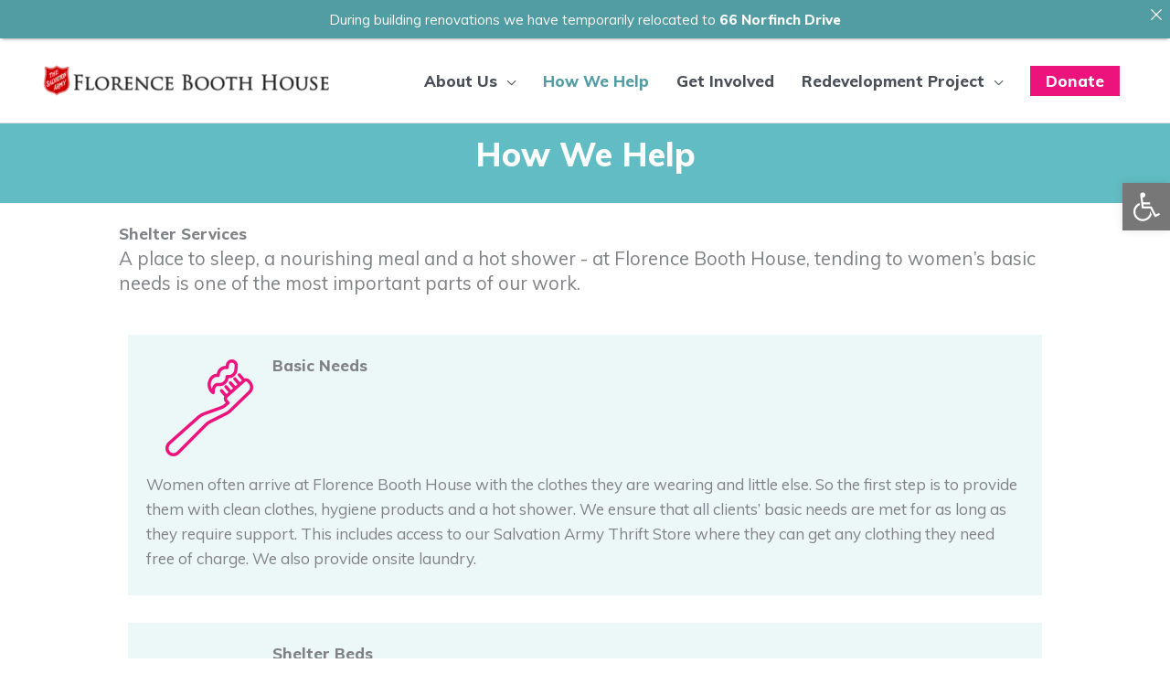

--- FILE ---
content_type: text/css
request_url: https://florenceboothhouse.com/wp-content/uploads/bb-plugin/cache/1965-layout.css?ver=e9e666c442a74e8a063b224576372d73
body_size: 8268
content:
.fl-builder-content *,.fl-builder-content *:before,.fl-builder-content *:after {-webkit-box-sizing: border-box;-moz-box-sizing: border-box;box-sizing: border-box;}.fl-row:before,.fl-row:after,.fl-row-content:before,.fl-row-content:after,.fl-col-group:before,.fl-col-group:after,.fl-col:before,.fl-col:after,.fl-module:not([data-accepts]):before,.fl-module:not([data-accepts]):after,.fl-module-content:before,.fl-module-content:after {display: table;content: " ";}.fl-row:after,.fl-row-content:after,.fl-col-group:after,.fl-col:after,.fl-module:not([data-accepts]):after,.fl-module-content:after {clear: both;}.fl-clear {clear: both;}.fl-row,.fl-row-content {margin-left: auto;margin-right: auto;min-width: 0;}.fl-row-content-wrap {position: relative;}.fl-builder-mobile .fl-row-bg-photo .fl-row-content-wrap {background-attachment: scroll;}.fl-row-bg-video,.fl-row-bg-video .fl-row-content,.fl-row-bg-embed,.fl-row-bg-embed .fl-row-content {position: relative;}.fl-row-bg-video .fl-bg-video,.fl-row-bg-embed .fl-bg-embed-code {bottom: 0;left: 0;overflow: hidden;position: absolute;right: 0;top: 0;}.fl-row-bg-video .fl-bg-video video,.fl-row-bg-embed .fl-bg-embed-code video {bottom: 0;left: 0px;max-width: none;position: absolute;right: 0;top: 0px;}.fl-row-bg-video .fl-bg-video video {min-width: 100%;min-height: 100%;width: auto;height: auto;}.fl-row-bg-video .fl-bg-video iframe,.fl-row-bg-embed .fl-bg-embed-code iframe {pointer-events: none;width: 100vw;height: 56.25vw; max-width: none;min-height: 100vh;min-width: 177.77vh; position: absolute;top: 50%;left: 50%;-ms-transform: translate(-50%, -50%); -webkit-transform: translate(-50%, -50%); transform: translate(-50%, -50%);}.fl-bg-video-fallback {background-position: 50% 50%;background-repeat: no-repeat;background-size: cover;bottom: 0px;left: 0px;position: absolute;right: 0px;top: 0px;}.fl-row-bg-slideshow,.fl-row-bg-slideshow .fl-row-content {position: relative;}.fl-row .fl-bg-slideshow {bottom: 0;left: 0;overflow: hidden;position: absolute;right: 0;top: 0;z-index: 0;}.fl-builder-edit .fl-row .fl-bg-slideshow * {bottom: 0;height: auto !important;left: 0;position: absolute !important;right: 0;top: 0;}.fl-row-bg-overlay .fl-row-content-wrap:after {border-radius: inherit;content: '';display: block;position: absolute;top: 0;right: 0;bottom: 0;left: 0;z-index: 0;}.fl-row-bg-overlay .fl-row-content {position: relative;z-index: 1;}.fl-row-default-height .fl-row-content-wrap,.fl-row-custom-height .fl-row-content-wrap {display: -webkit-box;display: -webkit-flex;display: -ms-flexbox;display: flex;min-height: 100vh;}.fl-row-overlap-top .fl-row-content-wrap {display: -webkit-inline-box;display: -webkit-inline-flex;display: -moz-inline-box;display: -ms-inline-flexbox;display: inline-flex;width: 100%;}.fl-row-default-height .fl-row-content-wrap,.fl-row-custom-height .fl-row-content-wrap {min-height: 0;}.fl-row-default-height .fl-row-content,.fl-row-full-height .fl-row-content,.fl-row-custom-height .fl-row-content {-webkit-box-flex: 1 1 auto; -moz-box-flex: 1 1 auto;-webkit-flex: 1 1 auto;-ms-flex: 1 1 auto;flex: 1 1 auto;}.fl-row-default-height .fl-row-full-width.fl-row-content,.fl-row-full-height .fl-row-full-width.fl-row-content,.fl-row-custom-height .fl-row-full-width.fl-row-content {max-width: 100%;width: 100%;}.fl-row-default-height.fl-row-align-center .fl-row-content-wrap,.fl-row-full-height.fl-row-align-center .fl-row-content-wrap,.fl-row-custom-height.fl-row-align-center .fl-row-content-wrap {-webkit-align-items: center;-webkit-box-align: center;-webkit-box-pack: center;-webkit-justify-content: center;-ms-flex-align: center;-ms-flex-pack: center;justify-content: center;align-items: center;}.fl-row-default-height.fl-row-align-bottom .fl-row-content-wrap,.fl-row-full-height.fl-row-align-bottom .fl-row-content-wrap,.fl-row-custom-height.fl-row-align-bottom .fl-row-content-wrap {-webkit-align-items: flex-end;-webkit-justify-content: flex-end;-webkit-box-align: end;-webkit-box-pack: end;-ms-flex-align: end;-ms-flex-pack: end;justify-content: flex-end;align-items: flex-end;}.fl-col-group-equal-height {display: flex;flex-wrap: wrap;width: 100%;}.fl-col-group-equal-height.fl-col-group-has-child-loading {flex-wrap: nowrap;}.fl-col-group-equal-height .fl-col,.fl-col-group-equal-height .fl-col-content {display: flex;flex: 1 1 auto;}.fl-col-group-equal-height .fl-col-content {flex-direction: column;flex-shrink: 1;min-width: 1px;max-width: 100%;width: 100%;}.fl-col-group-equal-height:before,.fl-col-group-equal-height .fl-col:before,.fl-col-group-equal-height .fl-col-content:before,.fl-col-group-equal-height:after,.fl-col-group-equal-height .fl-col:after,.fl-col-group-equal-height .fl-col-content:after{content: none;}.fl-col-group-nested.fl-col-group-equal-height.fl-col-group-align-top .fl-col-content,.fl-col-group-equal-height.fl-col-group-align-top .fl-col-content {justify-content: flex-start;}.fl-col-group-nested.fl-col-group-equal-height.fl-col-group-align-center .fl-col-content,.fl-col-group-equal-height.fl-col-group-align-center .fl-col-content {justify-content: center;}.fl-col-group-nested.fl-col-group-equal-height.fl-col-group-align-bottom .fl-col-content,.fl-col-group-equal-height.fl-col-group-align-bottom .fl-col-content {justify-content: flex-end;}.fl-col-group-equal-height.fl-col-group-align-center .fl-col-group {width: 100%;}.fl-col {float: left;min-height: 1px;}.fl-col-bg-overlay .fl-col-content {position: relative;}.fl-col-bg-overlay .fl-col-content:after {border-radius: inherit;content: '';display: block;position: absolute;top: 0;right: 0;bottom: 0;left: 0;z-index: 0;}.fl-col-bg-overlay .fl-module {position: relative;z-index: 2;}.single:not(.woocommerce).single-fl-builder-template .fl-content {width: 100%;}.fl-builder-layer {position: absolute;top:0;left:0;right: 0;bottom: 0;z-index: 0;pointer-events: none;overflow: hidden;}.fl-builder-shape-layer {z-index: 0;}.fl-builder-shape-layer.fl-builder-bottom-edge-layer {z-index: 1;}.fl-row-bg-overlay .fl-builder-shape-layer {z-index: 1;}.fl-row-bg-overlay .fl-builder-shape-layer.fl-builder-bottom-edge-layer {z-index: 2;}.fl-row-has-layers .fl-row-content {z-index: 1;}.fl-row-bg-overlay .fl-row-content {z-index: 2;}.fl-builder-layer > * {display: block;position: absolute;top:0;left:0;width: 100%;}.fl-builder-layer + .fl-row-content {position: relative;}.fl-builder-layer .fl-shape {fill: #aaa;stroke: none;stroke-width: 0;width:100%;}@supports (-webkit-touch-callout: inherit) {.fl-row.fl-row-bg-parallax .fl-row-content-wrap,.fl-row.fl-row-bg-fixed .fl-row-content-wrap {background-position: center !important;background-attachment: scroll !important;}}@supports (-webkit-touch-callout: none) {.fl-row.fl-row-bg-fixed .fl-row-content-wrap {background-position: center !important;background-attachment: scroll !important;}}.fl-clearfix:before,.fl-clearfix:after {display: table;content: " ";}.fl-clearfix:after {clear: both;}.sr-only {position: absolute;width: 1px;height: 1px;padding: 0;overflow: hidden;clip: rect(0,0,0,0);white-space: nowrap;border: 0;}.fl-builder-content .fl-button:is(a, button),.fl-builder-content a.fl-button:visited {border-radius: 4px;display: inline-block;font-size: 16px;font-weight: normal;line-height: 18px;padding: 12px 24px;text-decoration: none;text-shadow: none;}.fl-builder-content .fl-button:hover {text-decoration: none;}.fl-builder-content .fl-button:active {position: relative;top: 1px;}.fl-builder-content .fl-button-width-full .fl-button {width: 100%;display: block;text-align: center;}.fl-builder-content .fl-button-width-custom .fl-button {display: inline-block;text-align: center;max-width: 100%;}.fl-builder-content .fl-button-left {text-align: left;}.fl-builder-content .fl-button-center {text-align: center;}.fl-builder-content .fl-button-right {text-align: right;}.fl-builder-content .fl-button i {font-size: 1.3em;height: auto;margin-right:8px;vertical-align: middle;width: auto;}.fl-builder-content .fl-button i.fl-button-icon-after {margin-left: 8px;margin-right: 0;}.fl-builder-content .fl-button-has-icon .fl-button-text {vertical-align: middle;}.fl-icon-wrap {display: inline-block;}.fl-icon {display: table-cell;vertical-align: middle;}.fl-icon a {text-decoration: none;}.fl-icon i {float: right;height: auto;width: auto;}.fl-icon i:before {border: none !important;height: auto;width: auto;}.fl-icon-text {display: table-cell;text-align: left;padding-left: 15px;vertical-align: middle;}.fl-icon-text-empty {display: none;}.fl-icon-text *:last-child {margin: 0 !important;padding: 0 !important;}.fl-icon-text a {text-decoration: none;}.fl-icon-text span {display: block;}.fl-icon-text span.mce-edit-focus {min-width: 1px;}.fl-module img {max-width: 100%;}.fl-photo {line-height: 0;position: relative;}.fl-photo-align-left {text-align: left;}.fl-photo-align-center {text-align: center;}.fl-photo-align-right {text-align: right;}.fl-photo-content {display: inline-block;line-height: 0;position: relative;max-width: 100%;}.fl-photo-img-svg {width: 100%;}.fl-photo-content img {display: inline;height: auto;max-width: 100%;}.fl-photo-crop-circle img {-webkit-border-radius: 100%;-moz-border-radius: 100%;border-radius: 100%;}.fl-photo-caption {font-size: 13px;line-height: 18px;overflow: hidden;text-overflow: ellipsis;}.fl-photo-caption-below {padding-bottom: 20px;padding-top: 10px;}.fl-photo-caption-hover {background: rgba(0,0,0,0.7);bottom: 0;color: #fff;left: 0;opacity: 0;filter: alpha(opacity = 0);padding: 10px 15px;position: absolute;right: 0;-webkit-transition:opacity 0.3s ease-in;-moz-transition:opacity 0.3s ease-in;transition:opacity 0.3s ease-in;}.fl-photo-content:hover .fl-photo-caption-hover {opacity: 100;filter: alpha(opacity = 100);}.fl-builder-pagination,.fl-builder-pagination-load-more {padding: 40px 0;}.fl-builder-pagination ul.page-numbers {list-style: none;margin: 0;padding: 0;text-align: center;}.fl-builder-pagination li {display: inline-block;list-style: none;margin: 0;padding: 0;}.fl-builder-pagination li a.page-numbers,.fl-builder-pagination li span.page-numbers {border: 1px solid #e6e6e6;display: inline-block;padding: 5px 10px;margin: 0 0 5px;}.fl-builder-pagination li a.page-numbers:hover,.fl-builder-pagination li span.current {background: #f5f5f5;text-decoration: none;}.fl-slideshow,.fl-slideshow * {-webkit-box-sizing: content-box;-moz-box-sizing: content-box;box-sizing: content-box;}.fl-slideshow .fl-slideshow-image img {max-width: none !important;}.fl-slideshow-social {line-height: 0 !important;}.fl-slideshow-social * {margin: 0 !important;}.fl-builder-content .bx-wrapper .bx-viewport {background: transparent;border: none;box-shadow: none;left: 0;}.mfp-wrap button.mfp-arrow,.mfp-wrap button.mfp-arrow:active,.mfp-wrap button.mfp-arrow:hover,.mfp-wrap button.mfp-arrow:focus {background: transparent !important;border: none !important;outline: none;position: absolute;top: 50%;box-shadow: none !important;}.mfp-wrap .mfp-close,.mfp-wrap .mfp-close:active,.mfp-wrap .mfp-close:hover,.mfp-wrap .mfp-close:focus {background: transparent !important;border: none !important;outline: none;position: absolute;top: 0;box-shadow: none !important;}.admin-bar .mfp-wrap .mfp-close,.admin-bar .mfp-wrap .mfp-close:active,.admin-bar .mfp-wrap .mfp-close:hover,.admin-bar .mfp-wrap .mfp-close:focus {top: 32px!important;}img.mfp-img {padding: 0;}.mfp-counter {display: none;}.mfp-wrap .mfp-preloader.fa {font-size: 30px;}.fl-form-field {margin-bottom: 15px;}.fl-form-field input.fl-form-error {border-color: #DD6420;}.fl-form-error-message {clear: both;color: #DD6420;display: none;padding-top: 8px;font-size: 12px;font-weight: lighter;}.fl-form-button-disabled {opacity: 0.5;}.fl-animation {opacity: 0;}body.fl-no-js .fl-animation {opacity: 1;}.fl-builder-preview .fl-animation,.fl-builder-edit .fl-animation,.fl-animated {opacity: 1;}.fl-animated {animation-fill-mode: both;}.fl-button.fl-button-icon-animation i {width: 0 !important;opacity: 0;transition: all 0.2s ease-out;}.fl-button.fl-button-icon-animation:hover i {opacity: 1 !important;}.fl-button.fl-button-icon-animation i.fl-button-icon-after {margin-left: 0px !important;}.fl-button.fl-button-icon-animation:hover i.fl-button-icon-after {margin-left: 10px !important;}.fl-button.fl-button-icon-animation i.fl-button-icon-before {margin-right: 0 !important;}.fl-button.fl-button-icon-animation:hover i.fl-button-icon-before {margin-right: 20px !important;margin-left: -10px;}.fl-builder-content .fl-button:is(a, button),.fl-builder-content a.fl-button:visited {background: #fafafa;border: 1px solid #ccc;color: #333;}.fl-builder-content .fl-button:is(a, button) *,.fl-builder-content a.fl-button:visited * {color: #333;}@media (max-width: 1200px) {}@media (max-width: 992px) { .fl-col-group.fl-col-group-medium-reversed {display: -webkit-flex;display: flex;-webkit-flex-wrap: wrap-reverse;flex-wrap: wrap-reverse;flex-direction: row-reverse;} }@media (max-width: 768px) { .fl-row-content-wrap {background-attachment: scroll !important;}.fl-row-bg-parallax .fl-row-content-wrap {background-attachment: scroll !important;background-position: center center !important;}.fl-col-group.fl-col-group-equal-height {display: block;}.fl-col-group.fl-col-group-equal-height.fl-col-group-custom-width {display: -webkit-box;display: -webkit-flex;display: flex;}.fl-col-group.fl-col-group-responsive-reversed {display: -webkit-flex;display: flex;-webkit-flex-wrap: wrap-reverse;flex-wrap: wrap-reverse;flex-direction: row-reverse;}.fl-col-group.fl-col-group-responsive-reversed .fl-col:not(.fl-col-small-custom-width) {flex-basis: 100%;width: 100% !important;}.fl-col-group.fl-col-group-medium-reversed:not(.fl-col-group-responsive-reversed) {display: unset;display: unset;-webkit-flex-wrap: unset;flex-wrap: unset;flex-direction: unset;}.fl-col {clear: both;float: none;margin-left: auto;margin-right: auto;width: auto !important;}.fl-col-small:not(.fl-col-small-full-width) {max-width: 400px;}.fl-block-col-resize {display:none;}.fl-row[data-node] .fl-row-content-wrap {margin: 0;padding-left: 0;padding-right: 0;}.fl-row[data-node] .fl-bg-video,.fl-row[data-node] .fl-bg-slideshow {left: 0;right: 0;}.fl-col[data-node] .fl-col-content {margin: 0;padding-left: 0;padding-right: 0;} }@media (min-width: 1201px) {html .fl-visible-large:not(.fl-visible-desktop),html .fl-visible-medium:not(.fl-visible-desktop),html .fl-visible-mobile:not(.fl-visible-desktop) {display: none;}}@media (min-width: 993px) and (max-width: 1200px) {html .fl-visible-desktop:not(.fl-visible-large),html .fl-visible-medium:not(.fl-visible-large),html .fl-visible-mobile:not(.fl-visible-large) {display: none;}}@media (min-width: 769px) and (max-width: 992px) {html .fl-visible-desktop:not(.fl-visible-medium),html .fl-visible-large:not(.fl-visible-medium),html .fl-visible-mobile:not(.fl-visible-medium) {display: none;}}@media (max-width: 768px) {html .fl-visible-desktop:not(.fl-visible-mobile),html .fl-visible-large:not(.fl-visible-mobile),html .fl-visible-medium:not(.fl-visible-mobile) {display: none;}}.fl-col-content {display: flex;flex-direction: column;}.fl-row-fixed-width {max-width: 1100px;}.fl-builder-content > .fl-module-box {margin: 0;}.fl-row-content-wrap {margin-top: 0px;margin-right: 0px;margin-bottom: 0px;margin-left: 0px;padding-top: 20px;padding-right: 20px;padding-bottom: 20px;padding-left: 20px;}.fl-module-content, .fl-module:where(.fl-module:not(:has(> .fl-module-content))) {margin-top: 20px;margin-right: 20px;margin-bottom: 20px;margin-left: 20px;}.page .fl-post-header, .single-fl-builder-template .fl-post-header { display:none; }.fl-node-5cc83e989b488 > .fl-row-content-wrap {background-color: #61bdc3;} .fl-node-5cc83ee8a4a35 > .fl-row-content-wrap {padding-bottom:0px;}.fl-node-5cc83f3a58716 > .fl-row-content-wrap {background-color: rgba(97,189,195,0.12);}.fl-node-5cc83f3a58716.fl-row-fixed-width, .fl-node-5cc83f3a58716 .fl-row-fixed-width {max-width: 1000px;} .fl-node-5cc83f3a58716 > .fl-row-content-wrap {padding-top:20px;padding-bottom:0px;}.fl-node-5cc8406e3c361 > .fl-row-content-wrap {background-color: rgba(97,189,195,0.12);}.fl-node-5cc8406e3c361.fl-row-fixed-width, .fl-node-5cc8406e3c361 .fl-row-fixed-width {max-width: 1000px;} .fl-node-5cc8406e3c361 > .fl-row-content-wrap {margin-top:30px;} .fl-node-5cc8406e3c361 > .fl-row-content-wrap {padding-top:20px;padding-bottom:0px;}.fl-node-5cc840ccd2601 > .fl-row-content-wrap {background-color: rgba(97,189,195,0.12);}.fl-node-5cc840ccd2601.fl-row-fixed-width, .fl-node-5cc840ccd2601 .fl-row-fixed-width {max-width: 1000px;} .fl-node-5cc840ccd2601 > .fl-row-content-wrap {margin-top:30px;} .fl-node-5cc840ccd2601 > .fl-row-content-wrap {padding-top:20px;padding-bottom:0px;} .fl-node-5cc84146755f7 > .fl-row-content-wrap {padding-bottom:0px;} .fl-node-5cc843c46b3fc > .fl-row-content-wrap {padding-bottom:30px;}.fl-node-5cca163063cec > .fl-row-content-wrap {background-color: #efefef;} .fl-node-5cca163063cec > .fl-row-content-wrap {padding-top:30px;}.fl-node-5cc83e989b486 {width: 100%;}.fl-node-5cc83ee8be97c {width: 100%;}.fl-node-5cc83f3a5870c {width: 100%;}.fl-node-5cc83f5f46644 {width: 14.37%;}.fl-node-5cc8406e3c7e4 {width: 100%;}.fl-node-5cc8406e3c7e7 {width: 14.37%;}.fl-node-5cc840ccd2860 {width: 100%;}.fl-node-5cc840ccd2862 {width: 14.37%;}.fl-node-5cc8414675719 {width: 100%;}.fl-node-5cc84171b1c6a {width: 50%;}.fl-node-5cc843c46b52c {width: 100%;}.fl-node-5cc84436312b5 {width: 43.81%;}.fl-node-5cc8444f3e501 {width: 26.16%;}.fl-node-5cca163063ce6 {width: 72.54%;}.fl-node-5dd436430dfe8 {width: 20%;}.fl-node-5cc83f5f4664d {width: 85.63%;}.fl-node-5cc8406e3c7e9 {width: 85.63%;}.fl-node-5cc840ccd2864 {width: 85.63%;}.fl-node-5cc84171b1c6f {width: 50%;}.fl-node-5cc8444f3e506 {width: 35.23%;}.fl-node-5cca163063ce8 {width: 27.46%;}.fl-node-5dd436430dfee {width: 20%;}.fl-node-5dd43b9db7903 {width: 30.12%;}.fl-node-5cc84436312bc {width: 26.07%;}.fl-node-5cc8444f3e509 {width: 38.61%;}.fl-node-5dd436430dff1 {width: 20%;}.fl-node-5dd436430dff3 {width: 20%;}.fl-node-5dd436430dff5 {width: 20%;}.fl-builder-content .fl-rich-text strong {font-weight: bold;}.fl-module.fl-rich-text p:last-child {margin-bottom: 0;}.fl-builder-edit .fl-module.fl-rich-text p:not(:has(~ *:not(.fl-block-overlay))) {margin-bottom: 0;} .fl-node-5b67939a4d732 > .fl-module-content {margin-right:20px;margin-bottom:10px;margin-left:20px;} .fl-node-5b67aa164ebb7 > .fl-module-content {margin-top:10px;margin-right:10px;margin-bottom:10px;margin-left:10px;}img.mfp-img {padding-bottom: 40px !important;}.fl-builder-edit .fl-fill-container img {transition: object-position .5s;}.fl-fill-container :is(.fl-module-content, .fl-photo, .fl-photo-content, img) {height: 100% !important;width: 100% !important;}@media (max-width: 768px) { .fl-photo-content,.fl-photo-img {max-width: 100%;} }.fl-node-5b67af692a4ed, .fl-node-5b67af692a4ed .fl-photo {text-align: left;}@media(max-width: 768px) {.fl-node-5b67af692a4ed, .fl-node-5b67af692a4ed .fl-photo {text-align: center;}} .fl-node-5b67af692a4ed > .fl-module-content {margin-top:10px;margin-bottom:10px;}.fl-node-5b67b01ae5c48, .fl-node-5b67b01ae5c48 .fl-photo {text-align: left;} .fl-node-5b67b01ae5c48 > .fl-module-content {margin-top:0px;margin-bottom:10px;}.fl-node-5b67b0fc64a99, .fl-node-5b67b0fc64a99 .fl-photo {text-align: center;} .fl-node-5b67b0fc64a99 > .fl-module-content {margin-top:10px;margin-bottom:0px;}.fl-node-5b67b53f88c57, .fl-node-5b67b53f88c57 .fl-photo {text-align: center;} .fl-node-5b67b53f88c57 > .fl-module-content {margin-top:0px;margin-bottom:0px;}.fl-node-5b67b558aac97, .fl-node-5b67b558aac97 .fl-photo {text-align: center;} .fl-node-5b67b558aac97 > .fl-module-content {margin-top:20px;margin-bottom:10px;}.fl-node-5b67b56d4788b, .fl-node-5b67b56d4788b .fl-photo {text-align: center;} .fl-node-5b67b56d4788b > .fl-module-content {margin-top:25px;margin-bottom:10px;}@media (max-width: 768px) { .fl-node-5b67b56d4788b > .fl-module-content { margin-top:20px; } }.fl-node-5b7355178234c, .fl-node-5b7355178234c .fl-photo {text-align: center;} .fl-node-5b7355178234c > .fl-module-content {margin-top:0px;margin-bottom:0px;}.uabb-heading-wrapper .uabb-heading {padding: 0;margin: 0;}.uabb-module-content.uabb-heading-wrapper {position: relative;}.uabb-module-content .uabb-text-editor :not(a) {color: inherit;}.uabb-module-content .uabb-text-editor :not(i) {font-family: inherit;}.uabb-module-content .uabb-text-editor :not(h1):not(h2):not(h3):not(h4):not(h5):not(h6) {font-size: inherit;line-height: inherit;}.uabb-module-content .uabb-text-editor :not(h1):not(h2):not(h3):not(h4):not(h5):not(h6):not(strong):not(b):not(i) {font-weight: inherit;}.uabb-background-heading-wrap {z-index: 2;-webkit-box-orient: horizontal;-webkit-box-direction: normal;-webkit-flex-direction: row;-ms-flex-direction: row;flex-direction: row;}.uabb-background-heading-wrap::before {position: absolute;top: 50%;left: 0;z-index: 0;display: block;color: rgba(0, 0, 0, 0.09);content: attr(data-background-text);font-size: 100px;-webkit-transform: translateY(-50%);-ms-transform: translateY(-50%);transform: translateY(-50%);}.uabb-module-content.uabb-heading-wrapper.uabb-heading-align-center .uabb-background-heading-wrap:before {top: 40%;left: 50%;-webkit-transform: translateX(-50%) translateY(-50%);-ms-transform: translateX(-50%) translateY(-50%);transform: translateX(-50%) translateY(-50%);}.uabb-module-content.uabb-heading-wrapper.uabb-heading-align-right .uabb-background-heading-wrap:before {right: 0;left: auto;}.uabb-heading-wrapper .uabb-heading a,.uabb-heading a,.uabb-heading a:hover,.uabb-heading a:focus,.uabb-heading a:active {text-decoration: none;}.uabb-heading-align-left .uabb-heading,.uabb-heading-align-left .uabb-subheading,.uabb-heading-align-left .uabb-subheading *,.uabb-module-content.uabb-heading-wrapper.uabb-heading-align-left .uabb-background-heading-wrap {text-align: left;}.uabb-heading-align-center .uabb-heading,.uabb-heading-align-center .uabb-subheading,.uabb-heading-align-center .uabb-subheading *,.uabb-module-content.uabb-heading-wrapper.uabb-heading-align-center .uabb-background-heading-wrap {text-align: center;}.uabb-heading-align-right .uabb-heading,.uabb-heading-align-right .uabb-subheading,.uabb-heading-align-right .uabb-subheading *,.uabb-module-content.uabb-heading-wrapper.uabb-heading-align-right .uabb-background-heading-wrap {text-align: right;}.uabb-heading-wrapper .uabb-subheading * {margin: 0;}.fl-node-5cc83e989b487 .uabb-heading .uabb-heading-text {}.fl-node-5cc83e989b487 .uabb-heading .uabb-heading-text {}.fl-node-5cc83e989b487 .uabb-heading-wrapper .uabb-heading {margin-top: 0px;margin-bottom: 15px;}.fl-node-5cc83e989b487 .uabb-subheading {margin-top: 15px;margin-bottom: 0px;}.fl-node-5cc83e989b487 .fl-module-content.fl-node-content .uabb-heading,.fl-node-5cc83e989b487 .fl-module-content.fl-node-content .uabb-heading .uabb-heading-text,.fl-node-5cc83e989b487 .fl-module-content.fl-node-content .uabb-heading * {color: #ffffff;}.fl-node-5cc83e989b487 .uabb-module-content.uabb-heading-wrapper .uabb-background-heading-wrap::before {color: ;}@media ( max-width: 992px ) {.fl-node-5cc83e989b487 .uabb-responsive-medsmall .uabb-side-left,.fl-node-5cc83e989b487 .uabb-responsive-medsmall .uabb-side-right {width: 20%;}.fl-node-5cc83e989b487 .uabb-responsive-medsmall .uabb-divider-content h3 {white-space: normal;}.fl-node-5cc83e989b487 .uabb-heading .uabb-heading-text {}.uabb-background-heading-wrap::before {-webkit-transform: translateY(-50%);-ms-transform: translateY(-50%);transform: translateY(-50%);}}@media ( max-width: 768px ) {.fl-node-5cc83e989b487 .uabb-responsive-mobile .uabb-side-left,.fl-node-5cc83e989b487 .uabb-responsive-mobile .uabb-side-right,.fl-node-5cc83e989b487 .uabb-responsive-medsmall .uabb-side-left,.fl-node-5cc83e989b487 .uabb-responsive-medsmall .uabb-side-right {width: 10%;}.fl-node-5cc83e989b487 .uabb-responsive-mobile .uabb-divider-content h3 {white-space: normal;}.fl-node-5cc83e989b487 .uabb-heading .uabb-heading-text {}.fl-node-5cc83e989b487 .uabb-heading-wrapper .uabb-heading,.fl-node-5cc83e989b487 .uabb-heading-wrapper .uabb-subheading,.fl-node-5cc83e989b487 .uabb-heading-wrapper .uabb-subheading * {text-align: center;}.uabb-background-heading-wrap::before {-webkit-transform: translateY(-50%);-ms-transform: translateY(-50%);transform: translateY(-50%);}}.fl-node-5cc83e989b487 .uabb-heading-wrapper .uabb-heading,.fl-node-5cc83e989b487 .uabb-heading-wrapper .uabb-heading .uabb-heading-text {font-weight: 700;font-size: 36px;} .fl-node-5cc83e989b487 > .fl-module-content {margin-bottom:5px;}.fl-node-5cc8406e3c7e8, .fl-node-5cc8406e3c7e8 .fl-photo {text-align: center;} .fl-node-5cc8406e3c7e8 > .fl-module-content {margin-top:0px;margin-bottom:0px;}.fl-node-5cc840ccd2863, .fl-node-5cc840ccd2863 .fl-photo {text-align: center;} .fl-node-5cc840ccd2863 > .fl-module-content {margin-top:0px;margin-bottom:0px;}@media(max-width: 768px) {.fl-builder-content .fl-node-5cc841467571a .fl-rich-text, .fl-builder-content .fl-node-5cc841467571a .fl-rich-text *:not(b, strong) {text-align: center;}} .fl-node-5cc841467571a > .fl-module-content {margin-right:0px;margin-bottom:0px;margin-left:20px;} .fl-node-5cc842a313f2b > .fl-module-content {margin-top:10px;margin-right:10px;margin-bottom:10px;margin-left:10px;} .fl-node-5cc843c46b52d > .fl-module-content {margin-right:20px;margin-bottom:0px;margin-left:20px;}.uabb-heading-wrapper .uabb-subheading * {margin: 0;}.fl-node-5cc8509165cdb .uabb-heading .uabb-heading-text {}.fl-node-5cc8509165cdb .uabb-heading .uabb-heading-text {}.fl-node-5cc8509165cdb .uabb-heading-wrapper .uabb-heading {margin-top: 0px;margin-bottom: 15px;}.fl-node-5cc8509165cdb .uabb-subheading {margin-top: 15px;margin-bottom: 0px;}.fl-node-5cc8509165cdb .fl-module-content.fl-node-content .uabb-heading,.fl-node-5cc8509165cdb .fl-module-content.fl-node-content .uabb-heading .uabb-heading-text,.fl-node-5cc8509165cdb .fl-module-content.fl-node-content .uabb-heading * {}.fl-node-5cc8509165cdb .uabb-module-content.uabb-heading-wrapper .uabb-background-heading-wrap::before {color: ;}@media ( max-width: 992px ) {.fl-node-5cc8509165cdb .uabb-responsive-medsmall .uabb-side-left,.fl-node-5cc8509165cdb .uabb-responsive-medsmall .uabb-side-right {width: 20%;}.fl-node-5cc8509165cdb .uabb-responsive-medsmall .uabb-divider-content h3 {white-space: normal;}.fl-node-5cc8509165cdb .uabb-heading .uabb-heading-text {}.uabb-background-heading-wrap::before {-webkit-transform: translateY(-50%);-ms-transform: translateY(-50%);transform: translateY(-50%);}}@media ( max-width: 768px ) {.fl-node-5cc8509165cdb .uabb-responsive-mobile .uabb-side-left,.fl-node-5cc8509165cdb .uabb-responsive-mobile .uabb-side-right,.fl-node-5cc8509165cdb .uabb-responsive-medsmall .uabb-side-left,.fl-node-5cc8509165cdb .uabb-responsive-medsmall .uabb-side-right {width: 10%;}.fl-node-5cc8509165cdb .uabb-responsive-mobile .uabb-divider-content h3 {white-space: normal;}.fl-node-5cc8509165cdb .uabb-heading .uabb-heading-text {}.fl-node-5cc8509165cdb .uabb-heading-wrapper .uabb-heading,.fl-node-5cc8509165cdb .uabb-heading-wrapper .uabb-subheading,.fl-node-5cc8509165cdb .uabb-heading-wrapper .uabb-subheading * {text-align: center;}.uabb-background-heading-wrap::before {-webkit-transform: translateY(-50%);-ms-transform: translateY(-50%);transform: translateY(-50%);}}.fl-node-5cc8509165cdb .uabb-heading-wrapper .uabb-heading,.fl-node-5cc8509165cdb .uabb-heading-wrapper .uabb-heading .uabb-heading-text {font-weight: 700;} .fl-node-5cc8509165cdb > .fl-module-content {margin-bottom:0px;}.uabb-heading-wrapper .uabb-subheading * {margin: 0;}.fl-node-5cc850f766f6c .uabb-heading .uabb-heading-text {}.fl-node-5cc850f766f6c .uabb-heading .uabb-heading-text {}.fl-node-5cc850f766f6c .uabb-heading-wrapper .uabb-heading {margin-top: 0px;margin-bottom: 15px;}.fl-node-5cc850f766f6c .uabb-subheading {margin-top: 15px;margin-bottom: 0px;}.fl-node-5cc850f766f6c .fl-module-content.fl-node-content .uabb-heading,.fl-node-5cc850f766f6c .fl-module-content.fl-node-content .uabb-heading .uabb-heading-text,.fl-node-5cc850f766f6c .fl-module-content.fl-node-content .uabb-heading * {}.fl-node-5cc850f766f6c .uabb-module-content.uabb-heading-wrapper .uabb-background-heading-wrap::before {color: ;}@media ( max-width: 992px ) {.fl-node-5cc850f766f6c .uabb-responsive-medsmall .uabb-side-left,.fl-node-5cc850f766f6c .uabb-responsive-medsmall .uabb-side-right {width: 20%;}.fl-node-5cc850f766f6c .uabb-responsive-medsmall .uabb-divider-content h3 {white-space: normal;}.fl-node-5cc850f766f6c .uabb-heading .uabb-heading-text {}.uabb-background-heading-wrap::before {-webkit-transform: translateY(-50%);-ms-transform: translateY(-50%);transform: translateY(-50%);}}@media ( max-width: 768px ) {.fl-node-5cc850f766f6c .uabb-responsive-mobile .uabb-side-left,.fl-node-5cc850f766f6c .uabb-responsive-mobile .uabb-side-right,.fl-node-5cc850f766f6c .uabb-responsive-medsmall .uabb-side-left,.fl-node-5cc850f766f6c .uabb-responsive-medsmall .uabb-side-right {width: 10%;}.fl-node-5cc850f766f6c .uabb-responsive-mobile .uabb-divider-content h3 {white-space: normal;}.fl-node-5cc850f766f6c .uabb-heading .uabb-heading-text {}.fl-node-5cc850f766f6c .uabb-heading-wrapper .uabb-heading,.fl-node-5cc850f766f6c .uabb-heading-wrapper .uabb-subheading,.fl-node-5cc850f766f6c .uabb-heading-wrapper .uabb-subheading * {text-align: center;}.uabb-background-heading-wrap::before {-webkit-transform: translateY(-50%);-ms-transform: translateY(-50%);transform: translateY(-50%);}}.fl-node-5cc850f766f6c .uabb-heading-wrapper .uabb-heading,.fl-node-5cc850f766f6c .uabb-heading-wrapper .uabb-heading .uabb-heading-text {font-weight: 700;} .fl-node-5cc850f766f6c > .fl-module-content {margin-bottom:0px;}.uabb-heading-wrapper .uabb-subheading * {margin: 0;}.fl-node-5cc8511c90758 .uabb-heading .uabb-heading-text {}.fl-node-5cc8511c90758 .uabb-heading .uabb-heading-text {}.fl-node-5cc8511c90758 .uabb-heading-wrapper .uabb-heading {margin-top: 0px;margin-bottom: 15px;}.fl-node-5cc8511c90758 .uabb-subheading {margin-top: 15px;margin-bottom: 0px;}.fl-node-5cc8511c90758 .fl-module-content.fl-node-content .uabb-heading,.fl-node-5cc8511c90758 .fl-module-content.fl-node-content .uabb-heading .uabb-heading-text,.fl-node-5cc8511c90758 .fl-module-content.fl-node-content .uabb-heading * {}.fl-node-5cc8511c90758 .uabb-module-content.uabb-heading-wrapper .uabb-background-heading-wrap::before {color: ;}@media ( max-width: 992px ) {.fl-node-5cc8511c90758 .uabb-responsive-medsmall .uabb-side-left,.fl-node-5cc8511c90758 .uabb-responsive-medsmall .uabb-side-right {width: 20%;}.fl-node-5cc8511c90758 .uabb-responsive-medsmall .uabb-divider-content h3 {white-space: normal;}.fl-node-5cc8511c90758 .uabb-heading .uabb-heading-text {}.uabb-background-heading-wrap::before {-webkit-transform: translateY(-50%);-ms-transform: translateY(-50%);transform: translateY(-50%);}}@media ( max-width: 768px ) {.fl-node-5cc8511c90758 .uabb-responsive-mobile .uabb-side-left,.fl-node-5cc8511c90758 .uabb-responsive-mobile .uabb-side-right,.fl-node-5cc8511c90758 .uabb-responsive-medsmall .uabb-side-left,.fl-node-5cc8511c90758 .uabb-responsive-medsmall .uabb-side-right {width: 10%;}.fl-node-5cc8511c90758 .uabb-responsive-mobile .uabb-divider-content h3 {white-space: normal;}.fl-node-5cc8511c90758 .uabb-heading .uabb-heading-text {}.fl-node-5cc8511c90758 .uabb-heading-wrapper .uabb-heading,.fl-node-5cc8511c90758 .uabb-heading-wrapper .uabb-subheading,.fl-node-5cc8511c90758 .uabb-heading-wrapper .uabb-subheading * {text-align: center;}.uabb-background-heading-wrap::before {-webkit-transform: translateY(-50%);-ms-transform: translateY(-50%);transform: translateY(-50%);}}.fl-node-5cc8511c90758 .uabb-heading-wrapper .uabb-heading,.fl-node-5cc8511c90758 .uabb-heading-wrapper .uabb-heading .uabb-heading-text {font-weight: 700;} .fl-node-5cc8511c90758 > .fl-module-content {margin-bottom:0px;} .fl-node-5cca163063cea > .fl-module-content {margin-bottom:0px;}.fl-button:is(a, button) {cursor: pointer;}.fl-node-5cca163063ceb.fl-button-wrap, .fl-node-5cca163063ceb .fl-button-wrap {text-align: left;}.fl-builder-content .fl-node-5cca163063ceb .fl-button:is(a, button), .fl-builder-content .fl-node-5cca163063ceb a.fl-button:visited, .fl-page .fl-builder-content .fl-node-5cca163063ceb .fl-button:is(a, button), .fl-page .fl-builder-content .fl-node-5cca163063ceb a.fl-button:visited {font-weight: 700;letter-spacing: 1px;border: 1px solid #e10771;background-color: #ed137d;}.fl-builder-content .fl-node-5cca163063ceb .fl-button:is(a, button):hover, .fl-builder-content .fl-node-5cca163063ceb .fl-button:is(a, button):focus, .fl-page .fl-builder-content .fl-node-5cca163063ceb .fl-button:is(a, button):hover, .fl-page .fl-builder-content .fl-node-5cca163063ceb .fl-button:is(a, button):focus {border: 1px solid #161616;}.fl-builder-content .fl-node-5cca163063ceb .fl-button:is(a, button), .fl-builder-content .fl-node-5cca163063ceb a.fl-button:visited, .fl-builder-content .fl-node-5cca163063ceb .fl-button:is(a, button):hover, .fl-builder-content .fl-node-5cca163063ceb .fl-button:is(a, button):focus, .fl-page .fl-builder-content .fl-node-5cca163063ceb .fl-button:is(a, button), .fl-page .fl-builder-content .fl-node-5cca163063ceb a.fl-button:visited, .fl-page .fl-builder-content .fl-node-5cca163063ceb .fl-button:is(a, button):hover, .fl-page .fl-builder-content .fl-node-5cca163063ceb .fl-button:is(a, button):focus {border-top-left-radius: 15px;border-top-right-radius: 15px;border-bottom-left-radius: 15px;border-bottom-right-radius: 15px;}.fl-builder-content .fl-node-5cca163063ceb .fl-button:is(a, button):hover, .fl-page .fl-builder-content .fl-node-5cca163063ceb .fl-button:is(a, button):hover, .fl-page .fl-builder-content .fl-node-5cca163063ceb .fl-button:is(a, button):hover, .fl-page .fl-page .fl-builder-content .fl-node-5cca163063ceb .fl-button:is(a, button):hover {background-color: #222222;}.fl-builder-content .fl-node-5cca163063ceb .fl-button:is(a, button), .fl-builder-content .fl-node-5cca163063ceb a.fl-button:visited, .fl-builder-content .fl-node-5cca163063ceb .fl-button:is(a, button) *, .fl-builder-content .fl-node-5cca163063ceb a.fl-button:visited *, .fl-page .fl-builder-content .fl-node-5cca163063ceb .fl-button:is(a, button), .fl-page .fl-builder-content .fl-node-5cca163063ceb a.fl-button:visited, .fl-page .fl-builder-content .fl-node-5cca163063ceb .fl-button:is(a, button) *, .fl-page .fl-builder-content .fl-node-5cca163063ceb a.fl-button:visited * {color: #ffffff;}.fl-builder-content .fl-node-5cca163063ceb .fl-button:is(a, button), .fl-builder-content .fl-node-5cca163063ceb .fl-button:is(a, button) * {transition: none;-moz-transition: none;-webkit-transition: none;-o-transition: none;}@media(max-width: 992px) {.fl-node-5cca163063ceb.fl-button-wrap, .fl-node-5cca163063ceb .fl-button-wrap {text-align: center;}}@media(max-width: 768px) {.fl-node-5cca163063ceb.fl-button-wrap, .fl-node-5cca163063ceb .fl-button-wrap {text-align: center;}} .fl-node-5cca163063ceb > .fl-module-content {margin-top:15px;}.fl-node-5dd43667a8930, .fl-node-5dd43667a8930 .fl-photo {text-align: center;} .fl-node-5dd43667a8930 > .fl-module-content {margin-top:0px;margin-bottom:0px;}.fl-node-5dd436d0da88f, .fl-node-5dd436d0da88f .fl-photo {text-align: center;} .fl-node-5dd436d0da88f > .fl-module-content {margin-top:0px;margin-bottom:0px;}.fl-node-5dd43715d49bc, .fl-node-5dd43715d49bc .fl-photo {text-align: center;} .fl-node-5dd43715d49bc > .fl-module-content {margin-top:0px;margin-bottom:0px;}.fl-node-5dd43765ab9bc, .fl-node-5dd43765ab9bc .fl-photo {text-align: center;} .fl-node-5dd43765ab9bc > .fl-module-content {margin-top:0px;margin-bottom:0px;}.fl-node-5dd437a77cefc, .fl-node-5dd437a77cefc .fl-photo {text-align: center;} .fl-node-5dd437a77cefc > .fl-module-content {margin-top:0px;margin-bottom:0px;} .fl-node-5b7355178234f > .fl-module-content {margin-top:10px;margin-bottom:0px;} .fl-node-5b735532a4db2 > .fl-module-content {margin-top:10px;margin-bottom:0px;} .fl-node-5cc840ccd2866 > .fl-module-content {margin-top:10px;margin-bottom:0px;} .fl-node-5cc842f3b332e > .fl-module-content {margin-top:10px;margin-right:10px;margin-bottom:10px;margin-left:10px;} .fl-node-5cc8432f86ec0 > .fl-module-content {margin-top:10px;margin-right:10px;margin-bottom:10px;margin-left:10px;}.fl-module-heading .fl-heading {padding: 0 !important;margin: 0 !important;}.fl-node-5dd4364c98ff2.fl-module-heading .fl-heading {line-height: 1.2;text-align: center;} .fl-node-5dd4364c98ff2 > .fl-module-content {margin-top:10px;margin-right:5px;margin-bottom:10px;margin-left:5px;}.fl-node-5dd436f11ba28.fl-module-heading .fl-heading {line-height: 1.2;text-align: center;} .fl-node-5dd436f11ba28 > .fl-module-content {margin-top:10px;margin-right:5px;margin-bottom:10px;margin-left:5px;}.fl-node-5dd437399ffe9.fl-module-heading .fl-heading {line-height: 1.2;text-align: center;} .fl-node-5dd437399ffe9 > .fl-module-content {margin-top:10px;margin-right:5px;margin-bottom:10px;margin-left:5px;}.fl-node-5dd437545dd92.fl-module-heading .fl-heading {line-height: 1.2;text-align: center;} .fl-node-5dd437545dd92 > .fl-module-content {margin-top:10px;margin-right:5px;margin-bottom:10px;margin-left:5px;}.fl-node-5dd437bc39c11.fl-module-heading .fl-heading {line-height: 1.2;text-align: center;} .fl-node-5dd437bc39c11 > .fl-module-content {margin-top:10px;margin-right:5px;margin-bottom:10px;margin-left:5px;} .fl-node-5cc8435b0951d > .fl-module-content {margin-top:10px;margin-right:10px;margin-bottom:10px;margin-left:10px;} .fl-node-5cc8437d862d0 > .fl-module-content {margin-top:10px;margin-right:10px;margin-bottom:10px;margin-left:10px;} .fl-node-5dd435dc1b2a7 > .fl-module-content {margin-top:70px;margin-right:20px;margin-bottom:0px;margin-left:20px;}@media (max-width: 768px) { .fl-node-5dd435dc1b2a7 > .fl-module-content { margin-top:20px; } }.fl-col-group-equal-height.fl-col-group-align-bottom .fl-col-content {-webkit-justify-content: flex-end;justify-content: flex-end;-webkit-box-align: end; -webkit-box-pack: end;-ms-flex-pack: end;}.uabb-module-content h1,.uabb-module-content h2,.uabb-module-content h3,.uabb-module-content h4,.uabb-module-content h5,.uabb-module-content h6 {margin: 0;clear: both;}.fl-module-content a,.fl-module-content a:hover,.fl-module-content a:focus {text-decoration: none;}.uabb-row-separator {position: absolute;width: 100%;left: 0;}.uabb-top-row-separator {top: 0;bottom: auto}.uabb-bottom-row-separator {top: auto;bottom: 0;}.fl-builder-content-editing .fl-visible-medium.uabb-row,.fl-builder-content-editing .fl-visible-medium-mobile.uabb-row,.fl-builder-content-editing .fl-visible-mobile.uabb-row {display: none !important;}@media (max-width: 992px) {.fl-builder-content-editing .fl-visible-desktop.uabb-row,.fl-builder-content-editing .fl-visible-mobile.uabb-row {display: none !important;}.fl-builder-content-editing .fl-visible-desktop-medium.uabb-row,.fl-builder-content-editing .fl-visible-medium.uabb-row,.fl-builder-content-editing .fl-visible-medium-mobile.uabb-row {display: block !important;}}@media (max-width: 768px) {.fl-builder-content-editing .fl-visible-desktop.uabb-row,.fl-builder-content-editing .fl-visible-desktop-medium.uabb-row,.fl-builder-content-editing .fl-visible-medium.uabb-row {display: none !important;}.fl-builder-content-editing .fl-visible-medium-mobile.uabb-row,.fl-builder-content-editing .fl-visible-mobile.uabb-row {display: block !important;}}.fl-responsive-preview-content .fl-builder-content-editing {overflow-x: hidden;overflow-y: visible;}.uabb-row-separator svg {width: 100%;}.uabb-top-row-separator.uabb-has-svg svg {position: absolute;padding: 0;margin: 0;left: 50%;top: -1px;bottom: auto;-webkit-transform: translateX(-50%);-ms-transform: translateX(-50%);transform: translateX(-50%);}.uabb-bottom-row-separator.uabb-has-svg svg {position: absolute;padding: 0;margin: 0;left: 50%;bottom: -1px;top: auto;-webkit-transform: translateX(-50%);-ms-transform: translateX(-50%);transform: translateX(-50%);}.uabb-bottom-row-separator.uabb-has-svg .uasvg-wave-separator {bottom: 0;}.uabb-top-row-separator.uabb-has-svg .uasvg-wave-separator {top: 0;}.uabb-bottom-row-separator.uabb-svg-triangle svg,.uabb-bottom-row-separator.uabb-xlarge-triangle svg,.uabb-top-row-separator.uabb-xlarge-triangle-left svg,.uabb-bottom-row-separator.uabb-svg-circle svg,.uabb-top-row-separator.uabb-slime-separator svg,.uabb-top-row-separator.uabb-grass-separator svg,.uabb-top-row-separator.uabb-grass-bend-separator svg,.uabb-bottom-row-separator.uabb-mul-triangles-separator svg,.uabb-top-row-separator.uabb-wave-slide-separator svg,.uabb-top-row-separator.uabb-pine-tree-separator svg,.uabb-top-row-separator.uabb-pine-tree-bend-separator svg,.uabb-bottom-row-separator.uabb-stamp-separator svg,.uabb-bottom-row-separator.uabb-xlarge-circle svg,.uabb-top-row-separator.uabb-wave-separator svg{left: 50%;-webkit-transform: translateX(-50%) scaleY(-1); -moz-transform: translateX(-50%) scaleY(-1);-ms-transform: translateX(-50%) scaleY(-1); -o-transform: translateX(-50%) scaleY(-1);transform: translateX(-50%) scaleY(-1);}.uabb-bottom-row-separator.uabb-big-triangle svg {left: 50%;-webkit-transform: scale(1) scaleY(-1) translateX(-50%); -moz-transform: scale(1) scaleY(-1) translateX(-50%);-ms-transform: scale(1) scaleY(-1) translateX(-50%); -o-transform: scale(1) scaleY(-1) translateX(-50%);transform: scale(1) scaleY(-1) translateX(-50%);}.uabb-top-row-separator.uabb-big-triangle svg {left: 50%;-webkit-transform: translateX(-50%) scale(1); -moz-transform: translateX(-50%) scale(1);-ms-transform: translateX(-50%) scale(1); -o-transform: translateX(-50%) scale(1);transform: translateX(-50%) scale(1);}.uabb-top-row-separator.uabb-xlarge-triangle-right svg {left: 50%;-webkit-transform: translateX(-50%) scale(-1); -moz-transform: translateX(-50%) scale(-1);-ms-transform: translateX(-50%) scale(-1); -o-transform: translateX(-50%) scale(-1);transform: translateX(-50%) scale(-1);}.uabb-bottom-row-separator.uabb-xlarge-triangle-right svg {left: 50%;-webkit-transform: translateX(-50%) scaleX(-1); -moz-transform: translateX(-50%) scaleX(-1);-ms-transform: translateX(-50%) scaleX(-1); -o-transform: translateX(-50%) scaleX(-1);transform: translateX(-50%) scaleX(-1);}.uabb-top-row-separator.uabb-curve-up-separator svg {left: 50%; -webkit-transform: translateX(-50%) scaleY(-1); -moz-transform: translateX(-50%) scaleY(-1);-ms-transform: translateX(-50%) scaleY(-1); -o-transform: translateX(-50%) scaleY(-1);transform: translateX(-50%) scaleY(-1);}.uabb-top-row-separator.uabb-curve-down-separator svg {left: 50%;-webkit-transform: translateX(-50%) scale(-1); -moz-transform: translateX(-50%) scale(-1);-ms-transform: translateX(-50%) scale(-1); -o-transform: translateX(-50%) scale(-1);transform: translateX(-50%) scale(-1);}.uabb-bottom-row-separator.uabb-curve-down-separator svg {left: 50%;-webkit-transform: translateX(-50%) scaleX(-1); -moz-transform: translateX(-50%) scaleX(-1);-ms-transform: translateX(-50%) scaleX(-1); -o-transform: translateX(-50%) scaleX(-1);transform: translateX(-50%) scaleX(-1);}.uabb-top-row-separator.uabb-tilt-left-separator svg {left: 50%;-webkit-transform: translateX(-50%) scale(-1); -moz-transform: translateX(-50%) scale(-1);-ms-transform: translateX(-50%) scale(-1); -o-transform: translateX(-50%) scale(-1);transform: translateX(-50%) scale(-1);}.uabb-top-row-separator.uabb-tilt-right-separator svg{left: 50%;-webkit-transform: translateX(-50%) scaleY(-1); -moz-transform: translateX(-50%) scaleY(-1);-ms-transform: translateX(-50%) scaleY(-1); -o-transform: translateX(-50%) scaleY(-1);transform: translateX(-50%) scaleY(-1);}.uabb-bottom-row-separator.uabb-tilt-left-separator svg {left: 50%;-webkit-transform: translateX(-50%); -moz-transform: translateX(-50%);-ms-transform: translateX(-50%); -o-transform: translateX(-50%);transform: translateX(-50%);}.uabb-bottom-row-separator.uabb-tilt-right-separator svg {left: 50%;-webkit-transform: translateX(-50%) scaleX(-1); -moz-transform: translateX(-50%) scaleX(-1);-ms-transform: translateX(-50%) scaleX(-1); -o-transform: translateX(-50%) scaleX(-1);transform: translateX(-50%) scaleX(-1);}.uabb-top-row-separator.uabb-tilt-left-separator,.uabb-top-row-separator.uabb-tilt-right-separator {top: 0;}.uabb-bottom-row-separator.uabb-tilt-left-separator,.uabb-bottom-row-separator.uabb-tilt-right-separator {bottom: 0;}.uabb-top-row-separator.uabb-arrow-outward-separator svg,.uabb-top-row-separator.uabb-arrow-inward-separator svg,.uabb-top-row-separator.uabb-cloud-separator svg,.uabb-top-row-separator.uabb-multi-triangle svg {left: 50%;-webkit-transform: translateX(-50%) scaleY(-1); -moz-transform: translateX(-50%) scaleY(-1);-ms-transform: translateX(-50%) scaleY(-1); -o-transform: translateX(-50%) scaleY(-1);transform: translateX(-50%) scaleY(-1);}.uabb-bottom-row-separator.uabb-multi-triangle svg {bottom: -2px;}.uabb-row-separator.uabb-round-split:after,.uabb-row-separator.uabb-round-split:before {left: 0;width: 50%;background: inherit inherit/inherit inherit inherit inherit;content: '';position: absolute}.uabb-button-wrap a,.uabb-button-wrap a:visited {display: inline-block;font-size: 16px;line-height: 18px;text-decoration: none;text-shadow: none;}.fl-builder-content .uabb-button:hover {text-decoration: none;}.fl-builder-content .uabb-button-width-full .uabb-button {display: block;text-align: center;}.uabb-button-width-custom .uabb-button {display: inline-block;text-align: center;max-width: 100%;}.fl-builder-content .uabb-button-left {text-align: left;}.fl-builder-content .uabb-button-center {text-align: center;}.fl-builder-content .uabb-infobox .uabb-button-center,.fl-builder-content .uabb-modal-action-wrap .uabb-button-center,.fl-builder-content .uabb-ultb3-box .uabb-button-center,.fl-builder-content .uabb-slide-down .uabb-button-center,.fl-builder-content .uabb-blog-post-content .uabb-button-center,.fl-builder-content .uabb-cta-wrap .uabb-button-center,.fl-builder-content .fl-module-uabb-off-canvas .uabb-button-wrap .uabb-button-center{text-align: inherit;}.fl-builder-content .uabb-button-right {text-align: right;}.fl-builder-content .uabb-button i,.fl-builder-content .uabb-button i:before {font-size: 1em;height: 1em;line-height: 1em;width: 1em;}.uabb-button .uabb-button-icon-after {margin-left: 8px;margin-right: 0;}.uabb-button .uabb-button-icon-before {margin-left: 0;margin-right: 8px;}.uabb-button .uabb-button-icon-no-text {margin: 0;}.uabb-button-has-icon .uabb-button-text {vertical-align: middle;}.uabb-icon-wrap {display: inline-block;}.uabb-icon a {text-decoration: none;}.uabb-icon i {display: block;}.uabb-icon i:before {border: none !important;background: none !important;}.uabb-icon-text {display: table-cell;text-align: left;padding-left: 15px;vertical-align: middle;}.uabb-icon-text *:last-child {margin: 0 !important;padding: 0 !important;}.uabb-icon-text a {text-decoration: none;}.uabb-photo {line-height: 0;position: relative;z-index: 2;}.uabb-photo-align-left {text-align: left;}.uabb-photo-align-center {text-align: center;}.uabb-photo-align-right {text-align: right;}.uabb-photo-content {border-radius: 0;display: inline-block;line-height: 0;position: relative;max-width: 100%;overflow: hidden;}.uabb-photo-content img {border-radius: inherit;display: inline;height: auto;max-width: 100%;width: auto;}.fl-builder-content .uabb-photo-crop-circle img {-webkit-border-radius: 100%;-moz-border-radius: 100%;border-radius: 100%;}.fl-builder-content .uabb-photo-crop-square img {-webkit-border-radius: 0;-moz-border-radius: 0;border-radius: 0;}.uabb-photo-caption {font-size: 13px;line-height: 18px;overflow: hidden;text-overflow: ellipsis;white-space: nowrap;}.uabb-photo-caption-below {padding-bottom: 20px;padding-top: 10px;}.uabb-photo-caption-hover {background: rgba(0,0,0,0.7);bottom: 0;color: #fff;left: 0;opacity: 0;visibility: hidden;filter: alpha(opacity = 0);padding: 10px 15px;position: absolute;right: 0;-webkit-transition:visibility 200ms linear;-moz-transition:visibility 200ms linear;transition:visibility 200ms linear;}.uabb-photo-content:hover .uabb-photo-caption-hover {opacity: 100;visibility: visible;}.uabb-active-btn {background: #1e8cbe;border-color: #0074a2;-webkit-box-shadow: inset 0 1px 0 rgba(120,200,230,.6);box-shadow: inset 0 1px 0 rgba(120,200,230,.6);color: white;}.fl-builder-bar .fl-builder-add-content-button {display: block !important;opacity: 1 !important;}.uabb-imgicon-wrap .uabb-icon {display: block;}.uabb-imgicon-wrap .uabb-icon i{float: none;}.uabb-imgicon-wrap .uabb-image {line-height: 0;position: relative;}.uabb-imgicon-wrap .uabb-image-align-left {text-align: left;}.uabb-imgicon-wrap .uabb-image-align-center {text-align: center;}.uabb-imgicon-wrap .uabb-image-align-right {text-align: right;}.uabb-imgicon-wrap .uabb-image-content {display: inline-block;border-radius: 0;line-height: 0;position: relative;max-width: 100%;}.uabb-imgicon-wrap .uabb-image-content img {display: inline;height: auto !important;max-width: 100%;width: auto;border-radius: inherit;box-shadow: none;box-sizing: content-box;}.fl-builder-content .uabb-imgicon-wrap .uabb-image-crop-circle img {-webkit-border-radius: 100%;-moz-border-radius: 100%;border-radius: 100%;}.fl-builder-content .uabb-imgicon-wrap .uabb-image-crop-square img {-webkit-border-radius: 0;-moz-border-radius: 0;border-radius: 0;}.uabb-creative-button-wrap a,.uabb-creative-button-wrap a:visited {background: #fafafa;border: 1px solid #ccc;color: #333;display: inline-block;vertical-align: middle;text-align: center;overflow: hidden;text-decoration: none;text-shadow: none;box-shadow: none;position: relative;-webkit-transition: all 200ms linear; -moz-transition: all 200ms linear;-ms-transition: all 200ms linear; -o-transition: all 200ms linear;transition: all 200ms linear;}.uabb-creative-button-wrap a:focus {text-decoration: none;text-shadow: none;box-shadow: none;}.uabb-creative-button-wrap a .uabb-creative-button-text,.uabb-creative-button-wrap a .uabb-creative-button-icon,.uabb-creative-button-wrap a:visited .uabb-creative-button-text,.uabb-creative-button-wrap a:visited .uabb-creative-button-icon {-webkit-transition: all 200ms linear; -moz-transition: all 200ms linear;-ms-transition: all 200ms linear; -o-transition: all 200ms linear;transition: all 200ms linear;}.uabb-creative-button-wrap a:hover {text-decoration: none;}.uabb-creative-button-wrap .uabb-creative-button-width-full .uabb-creative-button {display: block;text-align: center;}.uabb-creative-button-wrap .uabb-creative-button-width-custom .uabb-creative-button {display: inline-block;text-align: center;max-width: 100%;}.uabb-creative-button-wrap .uabb-creative-button-left {text-align: left;}.uabb-creative-button-wrap .uabb-creative-button-center {text-align: center;}.uabb-creative-button-wrap .uabb-creative-button-right {text-align: right;}.uabb-creative-button-wrap .uabb-creative-button i {font-size: 1.3em;height: auto;vertical-align: middle;width: auto;}.uabb-creative-button-wrap .uabb-creative-button .uabb-creative-button-icon-after {margin-left: 8px;margin-right: 0;}.uabb-creative-button-wrap .uabb-creative-button .uabb-creative-button-icon-before {margin-right: 8px;margin-left: 0;}.uabb-creative-button-wrap.uabb-creative-button-icon-no-text .uabb-creative-button i {margin: 0;}.uabb-creative-button-wrap .uabb-creative-button-has-icon .uabb-creative-button-text {vertical-align: middle;}.uabb-creative-button-wrap a,.uabb-creative-button-wrap a:visited {padding: 12px 24px;}.uabb-creative-button.uabb-creative-transparent-btn {background: transparent;}.uabb-creative-button.uabb-creative-transparent-btn:after {content: '';position: absolute;z-index: 1;-webkit-transition: all 200ms linear; -moz-transition: all 200ms linear;-ms-transition: all 200ms linear; -o-transition: all 200ms linear;transition: all 200ms linear;}.uabb-transparent-fill-top-btn:after,.uabb-transparent-fill-bottom-btn:after {width: 100%;height: 0;left: 0;}.uabb-transparent-fill-top-btn:after {top: 0;}.uabb-transparent-fill-bottom-btn:after {bottom: 0;}.uabb-transparent-fill-left-btn:after,.uabb-transparent-fill-right-btn:after {width: 0;height: 100%;top: 0;}.uabb-transparent-fill-left-btn:after {left: 0;}.uabb-transparent-fill-right-btn:after {right: 0;}.uabb-transparent-fill-center-btn:after{width: 0;height: 100%;top: 50%;left: 50%;-webkit-transform: translateX(-50%) translateY(-50%); -moz-transform: translateX(-50%) translateY(-50%);-ms-transform: translateX(-50%) translateY(-50%); -o-transform: translateX(-50%) translateY(-50%);transform: translateX(-50%) translateY(-50%);}.uabb-transparent-fill-diagonal-btn:after,.uabb-transparent-fill-horizontal-btn:after {width: 100%;height: 0;top: 50%;left: 50%;}.uabb-transparent-fill-diagonal-btn{overflow: hidden;}.uabb-transparent-fill-diagonal-btn:after{-webkit-transform: translateX(-50%) translateY(-50%) rotate( 45deg ); -moz-transform: translateX(-50%) translateY(-50%) rotate( 45deg );-ms-transform: translateX(-50%) translateY(-50%) rotate( 45deg ); -o-transform: translateX(-50%) translateY(-50%) rotate( 45deg );transform: translateX(-50%) translateY(-50%) rotate( 45deg );}.uabb-transparent-fill-horizontal-btn:after{-webkit-transform: translateX(-50%) translateY(-50%); -moz-transform: translateX(-50%) translateY(-50%);-ms-transform: translateX(-50%) translateY(-50%); -o-transform: translateX(-50%) translateY(-50%);transform: translateX(-50%) translateY(-50%);}.uabb-creative-button-wrap .uabb-creative-threed-btn.uabb-threed_down-btn,.uabb-creative-button-wrap .uabb-creative-threed-btn.uabb-threed_up-btn,.uabb-creative-button-wrap .uabb-creative-threed-btn.uabb-threed_left-btn,.uabb-creative-button-wrap .uabb-creative-threed-btn.uabb-threed_right-btn {-webkit-transition: none; -moz-transition: none;-ms-transition: none; -o-transition: none;transition: none;}.perspective {-webkit-perspective: 800px; -moz-perspective: 800px;perspective: 800px;margin: 0;}.uabb-creative-button.uabb-creative-threed-btn:after {content: '';position: absolute;z-index: -1;-webkit-transition: all 200ms linear; -moz-transition: all 200ms linear;transition: all 200ms linear;}.uabb-creative-button.uabb-creative-threed-btn {outline: 1px solid transparent;-webkit-transform-style: preserve-3d; -moz-transform-style: preserve-3d;transform-style: preserve-3d;}.uabb-creative-threed-btn.uabb-animate_top-btn:after {height: 40%;left: 0;top: -40%;width: 100%;-webkit-transform-origin: 0% 100%; -moz-transform-origin: 0% 100%;transform-origin: 0% 100%;-webkit-transform: rotateX(90deg); -moz-transform: rotateX(90deg);transform: rotateX(90deg);}.uabb-creative-threed-btn.uabb-animate_bottom-btn:after {width: 100%;height: 40%;left: 0;top: 100%;-webkit-transform-origin: 0% 0%; -moz-transform-origin: 0% 0%;-ms-transform-origin: 0% 0%;transform-origin: 0% 0%;-webkit-transform: rotateX(-90deg); -moz-transform: rotateX(-90deg);-ms-transform: rotateX(-90deg);transform: rotateX(-90deg);}.uabb-creative-threed-btn.uabb-animate_left-btn:after {width: 20%;height: 100%;left: -20%;top: 0;-webkit-transform-origin: 100% 0%; -moz-transform-origin: 100% 0%;-ms-transform-origin: 100% 0%;transform-origin: 100% 0%;-webkit-transform: rotateY(-60deg); -moz-transform: rotateY(-60deg);-ms-transform: rotateY(-60deg);transform: rotateY(-60deg);}.uabb-creative-threed-btn.uabb-animate_right-btn:after {width: 20%;height: 100%;left: 104%;top: 0;-webkit-transform-origin: 0% 0%; -moz-transform-origin: 0% 0%;-ms-transform-origin: 0% 0%;transform-origin: 0% 0%;-webkit-transform: rotateY(120deg); -moz-transform: rotateY(120deg);-ms-transform: rotateY(120deg);transform: rotateY(120deg);}.uabb-animate_top-btn:hover{-webkit-transform: rotateX(-15deg); -moz-transform: rotateX(-15deg);-ms-transform: rotateX(-15deg); -o-transform: rotateX(-15deg);transform: rotateX(-15deg);}.uabb-animate_bottom-btn:hover{-webkit-transform: rotateX(15deg); -moz-transform: rotateX(15deg);-ms-transform: rotateX(15deg); -o-transform: rotateX(15deg);transform: rotateX(15deg);}.uabb-animate_left-btn:hover{-webkit-transform: rotateY(6deg); -moz-transform: rotateY(6deg);-ms-transform: rotateY(6deg); -o-transform: rotateY(6deg);transform: rotateY(6deg);}.uabb-animate_right-btn:hover{-webkit-transform: rotateY(-6deg); -moz-transform: rotateY(-6deg);-ms-transform: rotateY(-6deg); -o-transform: rotateY(-6deg);transform: rotateY(-6deg);}.uabb-creative-flat-btn.uabb-animate_to_right-btn,.uabb-creative-flat-btn.uabb-animate_to_left-btn,.uabb-creative-flat-btn.uabb-animate_from_top-btn,.uabb-creative-flat-btn.uabb-animate_from_bottom-btn {overflow: hidden;position: relative;}.uabb-creative-flat-btn.uabb-animate_to_right-btn i,.uabb-creative-flat-btn.uabb-animate_to_left-btn i,.uabb-creative-flat-btn.uabb-animate_from_top-btn i,.uabb-creative-flat-btn.uabb-animate_from_bottom-btn i {bottom: 0;height: 100%;margin: 0;opacity: 1;position: absolute;right: 0;width: 100%;-webkit-transition: all 200ms linear; -moz-transition: all 200ms linear;transition: all 200ms linear;-webkit-transform: translateY(0); -moz-transform: translateY(0); -o-transform: translateY(0);-ms-transform: translateY(0);transform: translateY(0);}.uabb-creative-flat-btn.uabb-animate_to_right-btn .uabb-button-text,.uabb-creative-flat-btn.uabb-animate_to_left-btn .uabb-button-text,.uabb-creative-flat-btn.uabb-animate_from_top-btn .uabb-button-text,.uabb-creative-flat-btn.uabb-animate_from_bottom-btn .uabb-button-text {display: inline-block;width: 100%;height: 100%;-webkit-transition: all 200ms linear; -moz-transition: all 200ms linear;-ms-transition: all 200ms linear; -o-transition: all 200ms linear;transition: all 200ms linear;-webkit-backface-visibility: hidden; -moz-backface-visibility: hidden;backface-visibility: hidden;}.uabb-creative-flat-btn.uabb-animate_to_right-btn i:before,.uabb-creative-flat-btn.uabb-animate_to_left-btn i:before,.uabb-creative-flat-btn.uabb-animate_from_top-btn i:before,.uabb-creative-flat-btn.uabb-animate_from_bottom-btn i:before {position: absolute;top: 50%;left: 50%;-webkit-transform: translateX(-50%) translateY(-50%);-moz-transform: translateX(-50%) translateY(-50%);-o-transform: translateX(-50%) translateY(-50%);-ms-transform: translateX(-50%) translateY(-50%);transform: translateX(-50%) translateY(-50%);}.uabb-creative-flat-btn.uabb-animate_to_right-btn:hover i,.uabb-creative-flat-btn.uabb-animate_to_left-btn:hover i {left: 0;}.uabb-creative-flat-btn.uabb-animate_from_top-btn:hover i,.uabb-creative-flat-btn.uabb-animate_from_bottom-btn:hover i {top: 0;}.uabb-creative-flat-btn.uabb-animate_to_right-btn i {top: 0;left: -100%;}.uabb-creative-flat-btn.uabb-animate_to_right-btn:hover .uabb-button-text {-webkit-transform: translateX(200%); -moz-transform: translateX(200%);-ms-transform: translateX(200%); -o-transform: translateX(200%);transform: translateX(200%);}.uabb-creative-flat-btn.uabb-animate_to_left-btn i {top: 0;left: 100%;}.uabb-creative-flat-btn.uabb-animate_to_left-btn:hover .uabb-button-text {-webkit-transform: translateX(-200%); -moz-transform: translateX(-200%);-ms-transform: translateX(-200%); -o-transform: translateX(-200%);transform: translateX(-200%);}.uabb-creative-flat-btn.uabb-animate_from_top-btn i {top: -100%;left: 0;}.uabb-creative-flat-btn.uabb-animate_from_top-btn:hover .uabb-button-text {-webkit-transform: translateY(400px); -moz-transform: translateY(400px);-ms-transform: translateY(400px); -o-transform: translateY(400px);transform: translateY(400px);}.uabb-creative-flat-btn.uabb-animate_from_bottom-btn i {top: 100%;left: 0;}.uabb-creative-flat-btn.uabb-animate_from_bottom-btn:hover .uabb-button-text {-webkit-transform: translateY(-400px); -moz-transform: translateY(-400px);-ms-transform: translateY(-400px); -o-transform: translateY(-400px);transform: translateY(-400px);}.uabb-tab-acc-content .wp-video, .uabb-tab-acc-content video.wp-video-shortcode, .uabb-tab-acc-content .mejs-container:not(.mejs-audio), .uabb-tab-acc-content .mejs-overlay.load,.uabb-adv-accordion-content .wp-video, .uabb-adv-accordion-content video.wp-video-shortcode, .uabb-adv-accordion-content .mejs-container:not(.mejs-audio), .uabb-adv-accordion-content .mejs-overlay.load {width: 100% !important;height: 100% !important;}.uabb-tab-acc-content .mejs-container:not(.mejs-audio),.uabb-adv-accordion-content .mejs-container:not(.mejs-audio) {padding-top: 56.25%;}.uabb-tab-acc-content .wp-video, .uabb-tab-acc-content video.wp-video-shortcode,.uabb-adv-accordion-content .wp-video, .uabb-adv-accordion-content video.wp-video-shortcode {max-width: 100% !important;}.uabb-tab-acc-content video.wp-video-shortcode,.uabb-adv-accordion-content video.wp-video-shortcode {position: relative;}.uabb-tab-acc-content .mejs-container:not(.mejs-audio) .mejs-mediaelement,.uabb-adv-accordion-content .mejs-container:not(.mejs-audio) .mejs-mediaelement {position: absolute;top: 0;right: 0;bottom: 0;left: 0;}.uabb-tab-acc-content .mejs-overlay-play,.uabb-adv-accordion-content .mejs-overlay-play {top: 0;right: 0;bottom: 0;left: 0;width: auto !important;height: auto !important;}.fl-row-content-wrap .uabb-row-particles-background,.uabb-col-particles-background {width:100%;height:100%;position:absolute;left:0;top:0;}.uabb-creative-button-wrap a,.uabb-creative-button-wrap a:visited {font-family: inherit;font-weight: inherit;font-size: px;}.uabb-dual-button .uabb-btn,.uabb-dual-button .uabb-btn:visited {font-family: inherit;font-weight: inherit;font-size: px;}.uabb-js-breakpoint {content:"default";display:none;}@media screen and (max-width: 992px) {.uabb-js-breakpoint {content:"992";}}@media screen and (max-width: 768px) {.uabb-js-breakpoint {content:"768";}}